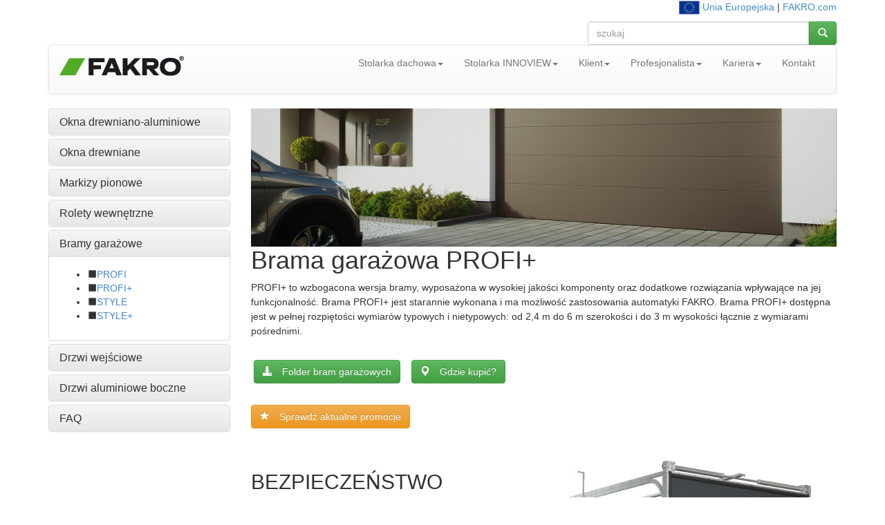

--- FILE ---
content_type: text/html; charset=UTF-8
request_url: https://www.fakro.pl/innoview/bramy-garazowe/profi-plus/
body_size: 8377
content:
<!DOCTYPE html> <!--[if lt IE 7]> <html class="no-js lt-ie9 lt-ie8 lt-ie7"> <![endif]--> <!--[if IE 7]> <html class="no-js lt-ie9 lt-ie8"> <![endif]--> <!--[if IE 8]> <html class="no-js lt-ie9"> <![endif]--> <!--[if gt IE 8]><!--> <html class="no-js"> <!--<![endif]--> <html lang="pl-PL"> <head> <title>Brama garażowa PROFI+  - FAKRO</title> <meta http-equiv="X-UA-Compatible" content="IE=edge,chrome=1"> <meta charset="utf-8"> <link href="../../../images/template/widgets/article/article.css" type="text/css" rel="stylesheet"/> <meta name="Robots" content="all" /> <meta name="generator" content="WebKameleon" /> <meta name="webkameleonId" content="server=3; page=1511; ver=1; lang=pl; ftp=14-11-2025 10:58" /> <link rel="alternate" href="https://www.fakro.pl/" hreflang="pl"> <meta name="viewport" content="width=device-width"> <link rel="stylesheet" href="../../.././css/bootstrap.min.css"> <link href='https://fonts.googleapis.com/css?family=Dosis:200,300,400,500,600,700,800&subset=latin,latin-ext' rel='stylesheet' type='text/css'> <style> body { padding-top: 0px; padding-bottom: 0px; } </style> <link rel="stylesheet" href="../../.././css/jquery.realperson.css"> <link rel="stylesheet" href="../../.././css/jquery.fancybox.css"> <link rel="stylesheet" href="../../.././css/bootstrap-theme.min.css"> <link rel="stylesheet" href="../../.././css/docs.min.css"> <link rel="stylesheet" href="../../.././js/imagesCompare/images-compare.css"> <link rel="stylesheet" href="../../.././css/main.css?1763115643"> <script src="../../.././js/vendor/modernizr-2.6.2-respond-1.1.0.min.js"></script> <link rel="stylesheet" href="//ajax.googleapis.com/ajax/libs/jqueryui/1.10.1/themes/smoothness/jquery-ui.css"> <link rel="stylesheet" href="../../.././css/google-custom.css"> <script src="//ajax.googleapis.com/ajax/libs/jquery/1.10.1/jquery.min.js"></script> <script src="//ajax.googleapis.com/ajax/libs/jqueryui/1.10.1/jquery-ui.min.js"></script> <script>window.jQuery||document.write('<script src="../../.././js/vendor/jquery-1.10.1.min.js"><\/script>')</script> <script src="../../.././js/vendor/bootstrap.min.js"></script> <link rel="stylesheet" type="text/css" href="//cdn.jsdelivr.net/npm/slick-carousel@1.8.1/slick/slick.css"/> <link rel="stylesheet" type="text/css" href="//cdn.jsdelivr.net/npm/slick-carousel@1.8.1/slick/slick-theme.css"/> <script type="text/javascript" src="//cdn.jsdelivr.net/npm/slick-carousel@1.8.1/slick/slick.min.js"></script> <script src="../../.././js/jquery.cookie.js"></script> <script src="../../.././js/base64.js"></script> <script src="../../.././js/jquery.flexisel.js?1763115643"></script> <script src="../../.././js/jquery.maskedinput.min.js"></script> <script src="../../.././js/jquery.validate.min.js"></script> <script src="../../.././js/jquery.fancybox.pack.js"></script> <script src="../../.././js/jquery.fancybox-media.js"></script> <script src="../../.././js/jquery.opTooltip.1.4.js"></script> <script src="../../.././js/jquery.realperson.min.js"></script> <script src="../../.././js/jquery.placeholder.min.js"></script> <script src="../../.././js/bootbox.min.js"></script> <script src="../../.././js/imagesCompare/hammer.min.js"></script> <script src="../../.././js/imagesCompare/jquery.images-compare.js"></script> <script src="../../.././js/main.js?1763115643"></script> <script src="../../.././js/panorama3d/three.min.js"></script> <script src="../../.././js/panorama3d/panorama3d.js"></script> </head> <body> <script type="text/javascript">window.dataLayer=window.dataLayer||[];function gtag(){dataLayer.push(arguments);}
gtag("consent","default",{ad_storage:"denied",ad_user_data:"denied",ad_personalization:"denied",analytics_storage:"denied",functionality_storage:"denied",personalization_storage:"denied",security_storage:"granted",wait_for_update:1000,});gtag("set","ads_data_redaction",true);gtag("set","url_passthrough",true);</script> <script id="cookieyes" type="text/javascript" src="https://cdn-cookieyes.com/client_data/176fd49cd3e4ae61821ab2f4/script.js"></script> <script type="text/javascript">(function(w,d,s,l,i){w[l]=w[l]||[];w[l].push({'gtm.start':new Date().getTime(),event:'gtm.js'});var f=d.getElementsByTagName(s)[0],j=d.createElement(s),dl=l!='dataLayer'?'&l='+l:'';j.async=true;j.src='https://www.googletagmanager.com/gtm.js?id='+i+dl;f.parentNode.insertBefore(j,f);})(window,document,'script','dataLayer','GTM-N9Z66VM');</script> <noscript><iframe src="https://www.googletagmanager.com/ns.html?id=GTM-N9Z66VM" height="0" width="0" style="display:none;visibility:hidden"></iframe></noscript> <!--[if lt IE 8]> <p class="chromeframe">Twoja przeglądarka jest <strong>nieaktualna</strong>. <a href="http://browsehappy.com/">Prosimy o zaktualizowanie przeglądarki</a>.</p> <![endif]--> <div class="container header"> <div class="row hidden-xs"> <div class="col-md-4"> </div> <div class="col-md-4"> </div> <div class="col-md-4 "> <div  class="kmw_article"> <div class="kmw_article_content"> <div class="kmw_article_text"><p style="text-align: right;"><a href="../../../biuro-prasowe/projekty-ue/"><img alt="Brama garażowa PROFI+  - FAKRO" height="20" src="../../../images/homepage/ue-flag.png" width="30" /></a>&nbsp;<a href="../../../biuro-prasowe/projekty-ue/">Unia Europejska</a> | <a href="https://www.fakro.com/" rel="noopener noreferrer" target="_blank">FAKRO.com</a></p></div> </div> </div> <div class="kmw_article"> <div class="kmw_article_content"> <div class="kmw_article_text">
<form role="form" action="../../../wyniki-wyszukiwania/" autocomplete="off">
  <div class="row fk-homepage-search-form">
    <div class="col-md-12">
      <div class="input-group">
        <input type="text" name="query" value="" placeholder="szukaj" class="form-control">
        <span class="input-group-btn">
          <button class="btn btn-success" type="submit"><span class="glyphicon glyphicon-search"></span></button>
        </span>
      </div>
    </div>
  </div>
</form>
</div> </div> </div> </div> </div> <nav class="navbar navbar-default" role="navigation"> <div class="navbar-header"> <button type="button" class="navbar-toggle" data-toggle="collapse" data-target="#bs-example-navbar-collapse-1"> <span class="icon-bar"></span> <span class="icon-bar"></span> <span class="icon-bar"></span> </button> <div class="navbar-brand"><div  class="kmw_article"> <div class="kmw_article_content"> <div class="kmw_article_text"><p><a href="../../../"><img alt="Brama garażowa PROFI+  - FAKRO" src="../../../images/COMMON/layout/logo_fakro.png" /></a></p></div> </div> </div></div> </div> <div class="collapse navbar-collapse" id="bs-example-navbar-collapse-1"> <ul class="nav navbar-nav navbar-right "> <li class="dropdown"><a href="../../../okna-dachowe/" class="dropdown-toggle " data-toggle="dropdown" >Stolarka dachowa<b class="caret"></b></a> <ul class="dropdown-menu"> <li><a href="../../../greenview/" >GREENVIEW</a> </li> <li><a href="../../../okna-dachowe/" >Okna dachowe</a> </li> <li><a href="../../../oddymianie/" >Oddymianie</a> </li> <li><a href="../../../okna-do-dachow-plaskich/" >Okna do dachów płaskich</a> </li> <li><a href="../../../schody-strychowe/" >Schody strychowe</a> </li> <li><a href="../../../smarthome/" >Smart Home</a> </li> <li><a href="../../../akcesoria-dachowe/wylazy/" >Wyłazy dachowe</a> </li> <li><a href="../../../akcesoria-dachowe/swietliki-rurowe/" >Świetliki rurowe</a> </li> <li><a href="../../../akcesoria-dachowe/folie-i-membrany/" >Folie i membrany</a> </li> </ul> </li> <li class="dropdown"><a href="../../" class="dropdown-toggle active" data-toggle="dropdown" >Stolarka INNOVIEW<b class="caret"></b></a> <ul class="dropdown-menu"> <li><a href="../../okna-pionowe/" >Okna drewniano-aluminiowe</a> </li> <li><a href="../../drewniane-okna-pionowe/" >Okna drewniane</a> </li> <li><a href="../../markizy-do-okien-pionowych/" >Markizy pionowe</a> </li> <li><a href="../../rolety-do-okien-pionowych/" >Rolety wewnętrzne</a> </li> <li class="active"><a href="../" >Bramy garażowe</a> </li> <li><a href="../../drzwi-wejsciowe/" >Drzwi wejściowe</a> </li> <li><a href="../../drzwi-aluminiowe-boczne/" >Drzwi aluminiowe boczne</a> </li> </ul> </li> <li class="dropdown"><a href="../../../klient/" class="dropdown-toggle " data-toggle="dropdown" >Klient<b class="caret"></b></a> <ul class="dropdown-menu"> <li><a href="../../../dystrybucja/gdzie-kupic/stolarka-dachowa/" >Gdzie kupić?</a> </li> <li><a href="../../../znajdz-fachowca/" >Znajdź Fachowca</a> </li> <li><a href="../../../foldery/" >Foldery</a> </li> <li><a href="https://www.fakro.com/ce-declarations/search/"  target="_blank">Deklaracje właściwości użytkowych</a> </li> <li><a href="../../../artykuly/" >Porady</a> </li> <li><a href="../../../serwis/" >Serwis</a> </li> <li><a href="../../../promocje/" >Promocje</a> </li> <li><a href="../../../wymiana-okien-dachowych/" >Wymiana okien dachowych</a> </li> <li><a href="../../../czyste-powietrze/" >Program Czyste Powietrze</a> </li> <li><a href="../../../biuro-prasowe/case-studies/" >Obiekty referencyjne</a> </li> <li><a href="../../../informacje-o-firmie/wirtualny-showroom/" >Wirtualny SHOWROOM</a> </li> </ul> </li> <li class="dropdown"><a href="../../../profesjonalisci/" class="dropdown-toggle " data-toggle="dropdown" >Profesjonalista<b class="caret"></b></a> <ul class="dropdown-menu"> <li><a href="../../../architekci/" >Architekci</a> </li> <li><a href="../../../dekarze/" >Dekarze</a> </li> <li><a href="../../../dystrybutorzy/" >Dystrybutorzy</a> </li> <li><a href="../../../konferencje-szkoleniowe/" >Konferencje szkoleniowe</a> </li> </ul> </li> <li class="dropdown"><a href="../../../poznaj-nas/" class="dropdown-toggle " data-toggle="dropdown" >Kariera<b class="caret"></b></a> <ul class="dropdown-menu"> <li><a href="../../../poznaj-nas/" >Poznaj nas</a> </li> <li><a href="../../../proces-rekrutacji/" >Proces rekrutacji</a> </li> <li><a href="../../../oferty-pracy/nowy-sacz/" >Oferty pracy</a> </li> <li><a href="../../../aplikacja-spontaniczna/" >Aplikacja spontaniczna</a> </li> <li><a href="../../../kariera/oferty-pracy/centrum-uslug-montazowych/" >Centrum Usług Montażowych</a> </li> <li><a href="../../../praktyki/" >Strefa ucznia i studenta</a> </li> </ul> </li> <li class=" "> <a class="" href="../../../kontakt/" > Kontakt </a> </li> </ul> <div style="clear: both;"></div> </div> </nav> </div> <div class="container"> <div class="row"> <div class="col-md-3"> </div> <div class="col-md-9 hidden-xs fk-breadcrumps"> </div> </div> <div class="row"> <div class="col-md-3 fk-left-menu"> <div class="panel-group" id="accordion"> <div class="panel panel-default"> <div class="panel-heading "> <h4 class="panel-title" data-toggle="collapse" data-parent="#accordion" data-target="#collapse1"> <a href="../../okna-pionowe/"> Okna drewniano-aluminiowe </a> </h4> </div> <div id="collapse1" class="panel-collapse collapse "> <div class="panel-body"> <ul> <li data-target="#submenu"><span class="glyphicon glyphicon-stop"></span><a href="../../okna-pionowe/drewniano-aluminiowe/" class="">Okna</a> </li> <li data-target="#submenu"><span class="glyphicon glyphicon-stop"></span><a href="../../okna-pionowe/drzwi-uchylno-przesuwne/" class="">Drzwi uchylno-przesuwne PSK</a> </li> <li data-target="#submenu"><span class="glyphicon glyphicon-stop"></span><a href="../../okna-pionowe/drzwi-podnoszono-przesuwne/" class="">Drzwi podnoszono-przesuwne HST</a> </li> <li data-target="#submenu"><span class="glyphicon glyphicon-stop"></span><a href="../../okna-pionowe/informacje-techniczne/" class="">Informacje techniczne</a> </li> </ul> </div> </div> </div> <div class="panel panel-default"> <div class="panel-heading "> <h4 class="panel-title" data-toggle="collapse" data-parent="#accordion" data-target="#collapse2"> <a href="../../drewniane-okna-pionowe/"> Okna drewniane </a> </h4> </div> <div id="collapse2" class="panel-collapse collapse "> <div class="panel-body"> <ul> <li data-target="#submenu"><span class="glyphicon glyphicon-stop"></span><a href="../../drewniane-okna-pionowe/drewniane-okna/" class="">Okna</a> </li> <li data-target="#submenu"><span class="glyphicon glyphicon-stop"></span><a href="../../drewniane-okna-pionowe/drzwi-uchylno-przesuwne-psk/" class="">Drzwi uchylno-przesuwne</a> </li> <li data-target="#submenu"><span class="glyphicon glyphicon-stop"></span><a href="../../okna-drewniane/drzwi-podnoszono-przesuwne/" class="">Drzwi podnoszono-przesuwne HST</a> </li> <li data-target="#submenu"><span class="glyphicon glyphicon-stop"></span><a href="../../drewniane-okna-pionowe/informacje-techniczne-okien-drewnianych/" class="">Informacje techniczne</a> </li> </ul> </div> </div> </div> <div class="panel panel-default"> <div class="panel-heading "> <h4 class="panel-title" data-toggle="collapse" data-parent="#accordion" data-target="#collapse3"> <a href="../../markizy-do-okien-pionowych/"> Markizy pionowe </a> </h4> </div> <div id="collapse3" class="panel-collapse collapse "> <div class="panel-body"> <ul> <li data-target="#submenu"><span class="glyphicon glyphicon-stop"></span><a href="../../markizy-do-okien-pionowych/vmz/" class="">VMZ</a> </li> <li data-target="#submenu"><span class="glyphicon glyphicon-stop"></span><a href="../../markizy-do-okien-pionowych/vmu/" class="">VMU</a> </li> <li data-target="#submenu"><span class="glyphicon glyphicon-stop"></span><a href="../../markizy-do-okien-pionowych/vml/" class="">VML</a> </li> <li data-target="#submenu"><span class="glyphicon glyphicon-stop"></span><a href="../../markizy-do-okien-pionowych/vmb/" class="">VMB</a> </li> <li data-target="#submenu"><span class="glyphicon glyphicon-stop"></span><a href="../../markizy-do-okien-pionowych/komfortowa-obsluga/" class="">Komfortowa obsługa/montaż</a> </li> <li data-target="#submenu"><span class="glyphicon glyphicon-stop"></span><a href="../../markizy-do-okien-pionowych/dostepne-kolory-i-materialy/" class="">Dostępne kolory i materiały</a> </li> <li data-target="#submenu"><span class="glyphicon glyphicon-stop"></span><a href="../../markizy-do-okien-pionowych/faq/" class="">FAQ</a> </li> </ul> </div> </div> </div> <div class="panel panel-default"> <div class="panel-heading "> <h4 class="panel-title" data-toggle="collapse" data-parent="#accordion" data-target="#collapse4"> <a href="../../rolety-do-okien-pionowych/"> Rolety wewnętrzne </a> </h4> </div> <div id="collapse4" class="panel-collapse collapse "> <div class="panel-body"> <ul> <li data-target="#submenu"><span class="glyphicon glyphicon-stop"></span><a href="../../rolety-do-okien-pionowych/nrs/" class="">Roleta wolnowisząca NRS</a> </li> <li data-target="#submenu"><span class="glyphicon glyphicon-stop"></span><a href="../../rolety-do-okien-pionowych/npb/" class="">Roleta plisowana NPB</a> </li> <li data-target="#submenu"><span class="glyphicon glyphicon-stop"></span><a href="../../rolety-do-okien-pionowych/npt/" class="">Roleta panelowa NPT</a> </li> <li data-target="#submenu"><span class="glyphicon glyphicon-stop"></span><a href="../../rolety-do-okien-pionowych/moskitiera-amr/" class="">Moskitiera AMR</a> </li> </ul> </div> </div> </div> <div class="panel panel-default"> <div class="panel-heading active"> <h4 class="panel-title" data-toggle="collapse" data-parent="#accordion" data-target="#collapse5"> <a href="../"> Bramy garażowe </a> </h4> </div> <div id="collapse5" class="panel-collapse collapse in"> <div class="panel-body"> <ul> <li data-target="#submenu"><span class="glyphicon glyphicon-stop"></span><a href="../profi/" class="">PROFI</a> </li> <li data-target="#submenu"><span class="glyphicon glyphicon-stop"></span><a href="." class="active">PROFI+</a> </li> <li data-target="#submenu"><span class="glyphicon glyphicon-stop"></span><a href="../style/" class="">STYLE</a> </li> <li data-target="#submenu"><span class="glyphicon glyphicon-stop"></span><a href="../style-plus/" class="">STYLE+</a> </li> </ul> </div> </div> </div> <div class="panel panel-default"> <div class="panel-heading "> <h4 class="panel-title" data-toggle="collapse" data-parent="#accordion" data-target="#collapse6"> <a href="../../drzwi-wejsciowe/"> Drzwi wejściowe </a> </h4> </div> <div id="collapse6" class="panel-collapse collapse "> <div class="panel-body"> </div> </div> </div> <div class="panel panel-default"> <div class="panel-heading "> <h4 class="panel-title" data-toggle="collapse" data-parent="#accordion" data-target="#collapse7"> <a href="../../drzwi-aluminiowe-boczne/"> Drzwi aluminiowe boczne </a> </h4> </div> <div id="collapse7" class="panel-collapse collapse "> <div class="panel-body"> </div> </div> </div> <div class="panel panel-default"> <div class="panel-heading "> <h4 class="panel-title" data-toggle="collapse" data-parent="#accordion" data-target="#collapse8"> <a href="../../faq/"> FAQ </a> </h4> </div> <div id="collapse8" class="panel-collapse collapse "> <div class="panel-body"> </div> </div> </div> </div> </div> <div class="col-md-9 fk-menu-products"> <div  class="kmw_article"> <div class="kmw_article_content"> <div class="kmw_article_text"><img alt="Brama garażowa PROFI+  - FAKRO" class="img-responsive" src="../../../images/COMMON/offer/products/all/garage_doors/topbaner_garage.jpg" /></div> </div> </div> <a name="Brama garażowa PROFI+"></a> <div  class="kmw_article"> <div class="kmw_article_content"> <h1>Brama garażowa PROFI+</h1> <div class="kmw_article_text">PROFI+ to wzbogacona wersja bramy, wyposażona w&nbsp;wysokiej jakości komponenty oraz dodatkowe rozwiązania wpływające na&nbsp;jej funkcjonalność. Brama PROFI+ jest starannie wykonana i&nbsp;ma możliwość zastosowania automatyki FAKRO. Brama PROFI+ dostępna jest w&nbsp;pełnej rozpiętości wymiar&oacute;w typowych i&nbsp;nietypowych: od 2,4 m do&nbsp;6 m szerokości i&nbsp;do&nbsp;3 m wysokości łącznie z&nbsp;wymiarami pośrednimi.</div> </div> </div> <div  class="kmw_article"> <div class="kmw_article_content"> <div class="kmw_article_text"><p>&nbsp;</p> <div class="text-center" style="text-align: left;">&nbsp;<a class="btn btn-success" href="../../../att/LOCAL/catalogs/products/FAKRO-bramy-garazowe.pdf" target="_blank"><span aria-hidden="true" class="glyphicon glyphicon-download-alt">&nbsp;</span>Folder bram garażowych</a>&nbsp; &nbsp;&nbsp;<a class="btn btn-success" href="https://www.fakro.pl/dystrybucja/gdzie-kupic/stolarka-pionowa/" target="_blank"><span aria-hidden="true" class="glyphicon glyphicon-map-marker">&nbsp;</span>Gdzie kupić?</a></div> <p>&nbsp;</p></div> </div> </div> <div  class="kmw_article"> <div class="kmw_article_content"> <div class="kmw_article_text"><p><a class="btn btn-warning" href="https://www.fakro.pl/promocje" target="_blank"><span aria-hidden="true" class="glyphicon glyphicon-star">&nbsp;</span>Sprawdź aktualne promocje</a><strong>&nbsp;</strong></p> <p>&nbsp;</p></div> </div> </div> <div  class="kmw_article"> <div class="kmw_article_content"> <div class="kmw_article_text"><div class="row two-col-right"> <div class="col-md-6 col-main"> <h2>BEZPIECZEŃSTWO</h2> <p>- bezpieczny panel<br /> - zabezpieczenie na wypadek pęknięcia sprężyn</p> <h2>TERMOIZOLACJA</h2> <p>- panel 40 mm<br /> <strong>- uszczelki termiczne w standardzie</strong></p> <h2>ESTETYKA</h2> <p>- prowadnice i osprzęt w kolorze ocynku</p> </div> <div class="col-md-6 col-sidebar"> <p><img alt="Brama garażowa PROFI+  - FAKRO" class="img-responsive" src="../../../images/COMMON/offer/products/all/garage_doors/PROFI_PLUS.png" /></p> </div> </div> <div class="row two-col-right"> <div class="col-md-6 col-main"> <h2>KOMFORT UŻYTKOWANIA</h2> <p>- rozp&oacute;rka tylna<br /> - pojedyncze rolki</p> <h2>TRWAŁOŚĆ</h2> <p><strong>- wytrzymałe sprężyny skrętne lub naciągowe</strong></p> <h2>SPRAWNY MONTAŻ</h2> <p>- prosty i szybki montaż<br /> - wybrane elementy zmontowane fabrycznie</p> <h2>STEROWANIE</h2> <p>- brama obsługiwana zar&oacute;wno ręcznie, jak i automatycznie<br /> - możliwość zastosowania technologii Z-Wave lub Wi-Fi i rozwiązań FAKRO smartHome</p> </div> <div class="col-md-6 col-sidebar"> <p><img alt="Brama garażowa PROFI+  - FAKRO" class="img-responsive" src="../../../images/COMMON/offer/products/all/garage_doors/PROFI_PLUS_detail.png" /></p> </div> </div> <p>&nbsp;</p></div> </div> </div> </div> </div> <div class="row"><div class="col-md-12"></div></div> <div class="row hidden-xs hidden-sm"> <div class="col-md-3 fk-border-bottom"><hr></div> <div class="col-md-3 fk-border-bottom"><hr></div> <div class="col-md-3 fk-border-bottom"><hr></div> <div class="col-md-3 fk-border-bottom"><hr></div> </div> </div> <div class="footer fk-footer"> <div class="footer-content"> <div class="container"> <div class="row"> <div class="footer-col col-md-3 col-sm-6"> <div class="footer-col-inner"> <div class="fk-article-footer"> <div class="kmw_article_content"> <h3 class="title">POZNAJ FAKRO</h3> <div class="kmw_article_text"></div> <ul class="link"> <li><a href="../../../informacje-o-firmie/"  > O nas</a></li> <li><a href="../../../informacje-o-firmie/wirtualny-showroom/"  > Wirtualny SHOWROOM</a></li> <li><a href="../../../biuro-prasowe/informacje-prasowe/"  > Biuro prasowe</a></li> <li><a href="../../../informacje-o-firmie/zrownowazony-rozwoj/spoleczna-odpowiedzialnosc-biznesu/fakro-z-reprezentacja-polski/"  > FAKRO z Reprezentacją Polski</a></li> <li><a href="../../../informacje-o-firmie/zrownowazony-rozwoj/spoleczna-odpowiedzialnosc-biznesu/okno-otwarte-na-sztuke/"  > FAKRO - okno otwarte na sztukę</a></li> <li><a href="../../../biuro-prasowe/logo/"  > Logo</a></li> <li><a href="../../../oferty-pracy/nowy-sacz/"  > Kariera</a></li> <li><a href="../../../informacje-o-firmie/partnerzy/"  > Partnerzy</a></li> <li><a href="../../../informacje-o-firmie/polityka-cookie/"  > Polityka cookie</a></li> <li><a href="../../../gdpr/"  > Polityka ochrony danych</a></li> <li><a href="https://fakrofairplay.vco.ey.com/"  target="_blank"> FAKRO Fair Play</a></li> <li><a href="../../../att/LOCAL/catalogs/company/kodeks-etyki-fakro.pdf"  > Kodeks etyki FAKRO</a></li> </ul> </div> </div> <div style="clear: both;"></div> </div> </div> <div class="footer-col col-md-3 col-sm-6"> <div class="footer-col-inner"> <div class="fk-article-footer"> <div class="kmw_article_content"> <h3 class="title">PROFESJONALISTA FAKRO</h3> <div class="kmw_article_text"></div> <ul class="link"> <li><a href="../../../architekci/kontakt-dla-architektow/"  > Kontakt dla Architektów</a></li> <li><a href="../../../architekci/certyfikaty-i-deklaracje/"  > Certyfikaty i Deklaracje</a></li> <li><a href="../../../architekci/biblioteki/"  > Biblioteki CAD</a></li> <li><a href="../../../dekarze/instrukcje-montazu/"  > Instrukcje montażu</a></li> <li><a href="../../../serwis/instrukcje-uzytkowania/"  > Instrukcja użytkowania</a></li> <li><a href="../../../smarthome/filmowe-instrukcje-programowania/"  > Filmowe instrukcje programowania</a></li> <li><a href="../../../dekarze/filmowe-instrukcje-montazu/"  > Filmy montażowe</a></li> </ul> </div> </div> <div style="clear: both;"></div> </div> </div> <div class="footer-col col-md-3 col-sm-6"> <div class="footer-col-inner"> <div class="fk-article-footer"> <div class="kmw_article_content"> <h3 class="title">ZAPRASZAMY DO</h3> <div class="kmw_article_text"><p><img alt="ZAPRASZAMY DO" src="../../../images/COMMON/layout/ico_efakro.png" />&nbsp;<a href="https://b2b.efakro.fakro.pl/" rel="noopener noreferrer" target="_blank">eFAKRO</a></p> <p><img alt="ZAPRASZAMY DO" src="../../../images/COMMON/layout/ico_sklep.png" />&nbsp;<a href="https://sklep.fakro.pl" rel="noopener noreferrer" target="_blank">Zakupy on-LINE</a></p> <p><img alt="ZAPRASZAMY DO" src="../../../images/COMMON/layout/ico_hotel.png" />&nbsp;<a href="http://www.hotel-activa.pl/" rel="noopener noreferrer" target="_blank">Hotel Activa***</a></p> <p><img alt="ZAPRASZAMY DO" src="../../../images/COMMON/layout/ico_motur.jpg" />&nbsp;<a href="https://moto.fakro.pl/" rel="noopener noreferrer" target="_blank">Moto FAKRO</a></p> <p><img alt="ZAPRASZAMY DO" src="../../../images/COMMON/layout/ico_fundacja_pomysl_o_przyszlosci.png" />&nbsp;<a href="https://www.pomysloprzyszlosci.org/" target="_blank">Fundacja Pomyśl o Przyszłości</a></p></div> </div> </div> <div style="clear: both;"></div> <div class="kmw_article"> <div class="kmw_article_content"> <div class="kmw_article_text"></div> </div> </div> </div> </div> <div class="footer-col col-md-3 col-sm-6"> <div class="footer-col-inner"> <div class="fk-article-footer"> <div class="kmw_article_content"> <h3 class="title">ODWIEDŹ NAS</h3> <div class="kmw_article_text"><table border="0" cellpadding="0" cellspacing="0" class="table" style="width: 100%;"> <tbody> <tr> <td align="left"> <p><a href="https://www.facebook.com/FAKROPolska" rel="noopener noreferrer" target="_blank"><img alt="Facebook" height="30" src="../../../images/COMMON/layout/ico_fb.png" width="30" /></a>&nbsp;<a href="https://www.youtube.com/c/fakrovideo" rel="noopener noreferrer" target="_blank"><img alt="YouTube" height="30" src="../../../images/COMMON/layout/ico_youtube.png" width="30" /></a><a href="https://instagram.com/fakropolska/" rel="noopener noreferrer" target="_blank">&nbsp;<img alt="ODWIEDŹ NAS" height="30" src="../../../images/COMMON/layout/ico_instargram.png" width="30" /></a> <a href="https://pl.linkedin.com/company/fakro" rel="noopener noreferrer"> <img alt="ODWIEDŹ NAS" height="30" src="../../../images/COMMON/layout/ico_linkedin.png" width="30" /> </a> <a href="https://www.tiktok.com/@fakropolska" rel="noopener noreferrer"> <img alt="ODWIEDŹ NAS" height="30" src="../../../images/COMMON/layout/ico_tik-tok.png" width="30" /> </a></p> </td> </tr> </tbody> </table></div> </div> </div> <div style="clear: both;"></div> </div> </div> </div> <div class="row"> <div class="footer-col col-md-3 col-md-offset-9"> <div  class="kmw_article"> <div class="kmw_article_content"> <div class="kmw_article_text"><span class="copyright"><a href="../../../mapa-strony/">Mapa strony</a></span> <p><span class="copyright">Copyright &copy; 2024&nbsp;FAKRO. All rights reserved.</span></p></div> </div> </div> </div> </div> </div> </div><!-- /footer-content --> </div> </body> </html> <script id="f5_cspm">(function(){var f5_cspm={f5_p:'ENNIENIOIKFHLJALJEPBIOPHMNOEBABKIKJOHMCOFODBJNECHINPBDKINNFKKAOIOBEBOFNJAAPDAEOFEOEAMJHDAANDPPNGGBFECAAKIPLBMPIPKGPABPKENKOILMEF',setCharAt:function(str,index,chr){if(index>str.length-1)return str;return str.substr(0,index)+chr+str.substr(index+1);},get_byte:function(str,i){var s=(i/16)|0;i=(i&15);s=s*32;return((str.charCodeAt(i+16+s)-65)<<4)|(str.charCodeAt(i+s)-65);},set_byte:function(str,i,b){var s=(i/16)|0;i=(i&15);s=s*32;str=f5_cspm.setCharAt(str,(i+16+s),String.fromCharCode((b>>4)+65));str=f5_cspm.setCharAt(str,(i+s),String.fromCharCode((b&15)+65));return str;},set_latency:function(str,latency){latency=latency&0xffff;str=f5_cspm.set_byte(str,40,(latency>>8));str=f5_cspm.set_byte(str,41,(latency&0xff));str=f5_cspm.set_byte(str,35,2);return str;},wait_perf_data:function(){try{var wp=window.performance.timing;if(wp.loadEventEnd>0){var res=wp.loadEventEnd-wp.navigationStart;if(res<60001){var cookie_val=f5_cspm.set_latency(f5_cspm.f5_p,res);window.document.cookie='f5avr0217778346aaaaaaaaaaaaaaaa_cspm_='+encodeURIComponent(cookie_val)+';path=/;'+'';}
return;}}
catch(err){return;}
setTimeout(f5_cspm.wait_perf_data,100);return;},go:function(){var chunk=window.document.cookie.split(/\s*;\s*/);for(var i=0;i<chunk.length;++i){var pair=chunk[i].split(/\s*=\s*/);if(pair[0]=='f5_cspm'&&pair[1]=='1234')
{var d=new Date();d.setTime(d.getTime()-1000);window.document.cookie='f5_cspm=;expires='+d.toUTCString()+';path=/;'+';';setTimeout(f5_cspm.wait_perf_data,100);}}}}
f5_cspm.go();}());</script>

--- FILE ---
content_type: text/css
request_url: https://www.fakro.pl/images/template/widgets/article/article.css
body_size: 1083
content:
.kmw_article {
    overflow : hidden;
}

.kmw_article_photo {
    float        : left;
    margin-right : 10px;
}

.kmw_article_content {

}

.kmw_article_content h1 {
    margin-top: 0;
}

.kmw_article_text {
    line-height : 1.5;
}

.kmw_article_att a {
	display: block;
	float: left;
	background: #dedede;
	text-transform: uppercase;
	color: #222;
	height: 16px;
	line-height: 16px;
	padding-left: 10px;
	padding-right: 0px;
	font-size: 12px;
	font-weight: 700;
	font-family: 'Open Sans', sans-serif;
	margin-top: 10px;
}

.kmw_article_att a:hover {
	text-decoration: none;
	background: #555;
        color: #fff;
}

.kmw_article_att a:after {
    background: url('sprite-files.png');
    background-repeat: no-repeat;
    background-position: 0 -104px;
    width:16px;
    height: 16px;
    display: inline-block;
    content: '';
    border: 1px solid #dedede;
    float: right;
}

.kmw_article_att.bmp a:after { background-position: 0 0; } 
.kmw_article_att.msword a:after { background-position: 0 -26px; } 
.kmw_article_att.xls a:after { background-position: 0 -52px; }
.kmw_article_att.inode-x-empty a:after { background-position: 0 -78px; } 
.kmw_article_att.gif a:after { background-position: 0 -130px; } 
.kmw_article_att.htm a:after { background-position: 0 -156px; } 
.kmw_article_att.jpeg a:after { background-position: 0 -182px; } 
.kmw_article_att.mpeg a:after { background-position: 0 -208px; } 
.kmw_article_att.mp3 a:after { background-position: 0 -234px; } 
.kmw_article_att.pdf a:after { background-position: 0 -260px; } 
.kmw_article_att.png a:after { background-position: 0 -286px; } 
.kmw_article_att.ppt a:after { background-position: 0 -312px; } 
.kmw_article_att.rtf a:after { background-position: 0 -338px; } 
.kmw_article_att.zip a:after { background-position: 0 -364px; } 

--- FILE ---
content_type: text/css
request_url: https://www.fakro.pl/js/imagesCompare/images-compare.css
body_size: 1281
content:
/* Images compare main container */
.images-compare-container {
  display: inline-block;
  position: relative;
  overflow: hidden;
}

/* Images compare front element */
.images-compare-before {
  will-change: clip;
  position: absolute;
  top: 0;
  left: 0;
  z-index: 2;
  pointer-events: none;
  overflow: hidden;
}

/* Images compare back element */
.images-compare-after {
  pointer-events: none;
}

/* Responsive image settings */
.images-compare-before img, .images-compare-after img {
  max-width: 100%;
  height: auto;
  display: block;
}

/* Separator (thin vertical blank line) */
.images-compare-separator {
  position: absolute;
  background: white;
  height: 100%;
  width: 1px;
  z-index: 4;
  left: 0;
  top: 0;
}

/* Drag handle (circle) */
.images-compare-handle {
  height: 38px;
  width: 38px;
  position: absolute;
  left: 50%;
  top: 50%;
  margin-left: -22px;
  margin-top: -22px;
  border: 3px solid white;
  -webkit-border-radius: 1000px;
  -moz-border-radius: 1000px;
  border-radius: 1000px;
  -webkit-box-shadow: 0 0 12px rgba(51, 51, 51, 0.5);
  -moz-box-shadow: 0 0 12px rgba(51, 51, 51, 0.5);
  box-shadow: 0 0 12px rgba(51, 51, 51, 0.5);
  z-index: 3;
  background: rgb(0, 0, 0);
  background: rgba(0, 0, 0, 0.7);
  cursor: pointer;
}

/* Drag handle arrows */
.images-compare-left-arrow, .images-compare-right-arrow {
  width: 0;
  height: 0;
  border: 6px inset transparent;
  position: absolute;
  top: 50%;
  margin-top: -6px;
}

.images-compare-left-arrow {
  border-right: 6px solid white;
  left: 50%;
  margin-left: -17px;
}

.images-compare-right-arrow {
  border-left: 6px solid white;
  right: 50%;
  margin-right: -17px;
}

/* Label */
.images-compare-label {
  font-family: sans-serif;
  text-transform: uppercase;
  font-weight: bold;
  position: absolute;
  top: 10px;
  left: 10px;
  z-index: 1;
  color: rgb(0, 0, 0);
  color: rgba(0, 0, 0, 0.4);
  background: rgb(255, 255, 255);
  background: rgba(255, 255, 255, 0.7);
  padding: 10px;
  border-radius: 5px;
  pointer-events: none;
  display: none;
}

.images-compare-container .images-compare-label {
  display: inherit;
}

.images-compare-before .images-compare-label {
  left: 10px;
}

.images-compare-after .images-compare-label {
  left: auto;
  right: 10px;
}


--- FILE ---
content_type: application/javascript
request_url: https://www.fakro.pl/js/base64.js
body_size: 2460
content:
/*

BASE64

*/

var keyStr = "ABCDEFGHIJKLMNOP" +
"QRSTUVWXYZabcdef" +
"ghijklmnopqrstuv" +
"wxyz0123456789+/" +
"=";

function base64encode(input) {
  input = escape(input);
  var output = "";
  var chr1, chr2, chr3 = "";
  var enc1, enc2, enc3, enc4 = "";
  var i = 0;

  do {
    chr1 = input.charCodeAt(i++);
    chr2 = input.charCodeAt(i++);
    chr3 = input.charCodeAt(i++);

    enc1 = chr1 >> 2;
    enc2 = ((chr1 & 3) << 4) | (chr2 >> 4);
    enc3 = ((chr2 & 15) << 2) | (chr3 >> 6);
    enc4 = chr3 & 63;

    if (isNaN(chr2)) {
      enc3 = enc4 = 64;
    } else if (isNaN(chr3)) {
      enc4 = 64;
    }

    output = output +
    keyStr.charAt(enc1) +
    keyStr.charAt(enc2) +
    keyStr.charAt(enc3) +
    keyStr.charAt(enc4);
    chr1 = chr2 = chr3 = "";
    enc1 = enc2 = enc3 = enc4 = "";
  } while (i < input.length);

  return output;
}

function base64decode(input) {
  var output = "";
  var chr1, chr2, chr3 = "";
  var enc1, enc2, enc3, enc4 = "";
  var i = 0;

  // remove all characters that are not A-Z, a-z, 0-9, +, /, or =
  var base64test = /[^A-Za-z0-9\+\/\=]/g;
  if (base64test.exec(input)) {
    alert("There were invalid base64 characters in the input text.\n" +
      "Valid base64 characters are A-Z, a-z, 0-9, '+', '/',and '='\n" +
      "Expect errors in decoding.");
  }
  input = input.replace(/[^A-Za-z0-9\+\/\=]/g, "");

  do {
    enc1 = keyStr.indexOf(input.charAt(i++));
    enc2 = keyStr.indexOf(input.charAt(i++));
    enc3 = keyStr.indexOf(input.charAt(i++));
    enc4 = keyStr.indexOf(input.charAt(i++));

    chr1 = (enc1 << 2) | (enc2 >> 4);
    chr2 = ((enc2 & 15) << 4) | (enc3 >> 2);
    chr3 = ((enc3 & 3) << 6) | enc4;

    output = output + String.fromCharCode(chr1);

    if (enc3 != 64) {
      output = output + String.fromCharCode(chr2);
    }
    if (enc4 != 64) {
      output = output + String.fromCharCode(chr3);
    }

    chr1 = chr2 = chr3 = "";
    enc1 = enc2 = enc3 = enc4 = "";

  } while (i < input.length);

  return unescape(output);
}

--- FILE ---
content_type: application/javascript
request_url: https://www.fakro.pl/js/imagesCompare/jquery.images-compare.js
body_size: 14562
content:
/** global: Hammer */
jQuery(function ($) {
  "use strict";

  function stringRepeat(s, precision) {
      // String repeat polyfill
      if (!String.prototype.repeat) {
          precision = precision || 1;
          return new Array(precision + 1).join(s);
      }
      return s.repeat(precision);
  }

  var pluginName = 'imagesCompare',
      defaults = {
          initVisibleRatio: 0.5,
          interactionMode: "drag", // "drag", "mousemove", "click"
          animationDuration: 400, // default animation duration in ms
          animationEasing: "swing",
          addSeparator: true, // add a html element on the separation
          addDragHandle: true, // add a html drag handle element on the separation
          precision: 4
      };

  // Our object, using revealing module pattern
  function ImagesCompare(element, options) {
      element = $(element);
      options = $.extend({}, defaults, options);
      options.roundFactor = parseInt('1' + stringRepeat('0', options.precision));

      this._name = pluginName;

      var frontElement, backElement, separator, dragHandle, lastRatio = 1, size = {
          width: 0,
          height: 0,
          maxWidth: 0,
          maxHeight: 0
      }, events = {
          initialised: "imagesCompare:initialised",
          changed: "imagesCompare:changed",
          resized: "imagesCompare:resized"
      };

      function onImagesLoaded() {
          var images = element.find('img'),
              totalImagesCount= images.length,
              elementsLoaded = 0;

          function onImageLoaded(){
              if (elementsLoaded >= totalImagesCount) {
                  init();
              }
          }

          images.each(function() {
              // Image already loaded (cached)
              if ($(this)[0].complete) {
                  totalImagesCount--;
                  onImageLoaded();
              } else {
                  // Image loading / error
                  $(this).on('load', function() {
                      elementsLoaded++;
                      onImageLoaded();
                  });
                  $(this).on('error', function() {
                      elementsLoaded++;
                      onImageLoaded();
                  });
              }
          });
      }

      onImagesLoaded();

      function init() {
          updateDom();
          patchSize();
          initInteractions();

          $(frontElement).attr('ratio', options.initVisibleRatio);
          setVisibleRatio(options.initVisibleRatio);

          // Let the world know we have done the init
          element.trigger({
              type: events.initialised
          });
      }

      function addResize() {
          $(window).on('resize', function (event) {
              frontElement.css('clip', '');
              patchSize();
              setVisibleRatio(lastRatio);

              // Let the world know we have done some resize updates
              element.trigger({
                  type: events.resized,
                  originalEvent: event
              });
          });
      }

      function initInteractions() {
          options.interactionMode = options.interactionMode.toLowerCase();

          if (options.interactionMode != "drag" && options.interactionMode != "mousemove" && options.interactionMode != "click") {
              console.warn('No valid interactionMode found, valid values are "drag", "mousemove", "click"');
          }

          switch (options.interactionMode) {
              case "drag":
                  initDrag();
                  break;
              case "mousemove":
                  initMouseMove();
                  break;
              case "click":
                  initClick();
                  break;
              default:
                  initDrag();
          }
      }

      function initDrag() {
          if (typeof Hammer == 'undefined') {
              console.error('Please include the hammerjs library for drag support');
          }
          addDrag();
          addResize();
      }

      function initMouseMove() {
          addMouseMove();
          addResize();
      }

      function initClick() {
          addClick();
          addResize();
      }

      function addClick() {
          element.on('click', function (event) {
              var ratio = getElementRatio(event.pageX);
              setVisibleRatio(ratio);
          });
      }

      function addMouseMove() {
          var lastMove = 0;
          var eventThrottle = 1;
          element.on('mousemove', function (event) {
              event.preventDefault();
              var now = Date.now();
              if (now > lastMove + eventThrottle) {
                  lastMove = now;
                  var ratio = getElementRatio(event.pageX);
                  setVisibleRatio(ratio);
              }
          });

          element.on('mouseout', function (event) {
              var ratio = getElementRatio(event.pageX);
              setVisibleRatio(ratio);
          });
      }

      function addDrag() {
          var hammertime = new Hammer(element[0]);
          hammertime.get('pan').set({direction: Hammer.DIRECTION_HORIZONTAL});
          hammertime.on('pan', function (event) {
              var ratio = getElementRatio(event.srcEvent.pageX);
              setVisibleRatio(ratio);
          });
      }

      function updateDom() {
          element.addClass('images-compare-container');
          element.css('display', 'inline-block');

          frontElement = element.find('> *:nth-child(1)');
          backElement = element.find('> *:nth-child(2)');

          frontElement.addClass("images-compare-before");
          frontElement.css('display', 'block');
          backElement.addClass("images-compare-after");
          backElement.css('display', 'block');

          if (options.addDragHandle) {
              buildDragHandle();
          }

          if (options.addSeparator) {
              buildSeparator();
          }
      }

      function buildSeparator() {
          element.prepend("<div class='images-compare-separator'></div>");
          separator = element.find(".images-compare-separator");

      }

      function buildDragHandle() {
          element.prepend("<div class='images-compare-handle'></div>");
          dragHandle = element.find(".images-compare-handle");
          dragHandle.append("<span class='images-compare-left-arrow'></span>");
          dragHandle.append("<span class='images-compare-right-arrow'></span>");
      }

      function patchSize() {
          var imgRef = backElement.find('img').first();
          setSize(imgRef.width(), imgRef.height(), imgRef.naturalWidth(), imgRef.naturalHeight());
          element.css('max-width', size.maxWidth + 'px');
          element.css('max-height', size.maxHeight + 'px');
          frontElement.width(size.width);
          frontElement.height(size.height);
      }

      /**
       *
       * @param x
       * @return float
       */
      function getElementRatio(x) {
          return roundRatio((x - element.offset().left) / frontElement.width());
      }

      /**
       *
       * @param ratio
       * @return float
       */
      function roundRatio(ratio) {
          ratio = Math.round((ratio * options.roundFactor)) / options.roundFactor;
          if (ratio > 1) {
              ratio = 1;
          }

          if (ratio < 0) {
              ratio = 0;
          }

          return ratio;

      }

      /**
       * Animation request
       *
       * @param startValue float
       * @param endValue float
       * @param duration value in ms
       * @param easing linear or swing
       */
      function launchAnimation(startValue, endValue, duration, easing) {
          $(frontElement).attr('ratio', startValue).animate({ratio: startValue}, {
              duration: 0
          });

          $(frontElement).stop().attr('ratio', startValue).animate({ratio: endValue}, {
              duration: duration,
              easing: easing,
              step: function (now) {
                  var width = getRatioValue(now);
                  lastRatio = now;
                  frontElement.attr('ratio', now).css('clip', 'rect(0, ' + width + 'px, ' + size.height + 'px, 0)');

                  if (options.addSeparator) {
                      separator.css('left', width + 'px');
                  }

                  if (options.addDragHandle) {
                      dragHandle.css('left', width + 'px');
                  }
              },
              done: function (animation, jumpedToEnd) {
                  var ratio = $(frontElement).attr('ratio');
                  // Let the world know something has changed
                  element.trigger({
                      type: events.changed,
                      ratio: ratio,
                      value: getRatioValue(ratio),
                      animate: true,
                      animation : animation,
                      jumpedToEnd: jumpedToEnd
                  });
              }
          });
      }

      /**
       * Get value to reach, based on a ratio
       *
       * @param ratio float
       * @return {number}
       */
      function getRatioValue(ratio) {
          ratio = Math.round((ratio * options.roundFactor)) / options.roundFactor;
          return Math.round(frontElement.width() * ratio);
      }

      /**
       * Change visible ratio
       *
       * @param ratio float
       * @param animate boolean Do we want an animation ?
       * @param duration in ms
       * @param easing 'swing', 'linear'
       */
      function setVisibleRatio(ratio, animate, duration, easing) {
          if (typeof animate == 'undefined') {
              animate = false;
          }

          var width = getRatioValue(ratio);

          if (animate) {
              var finalDuration = duration ? duration : options.animationDuration;
              var finalEasing = easing ? easing : options.animationEasing;

              launchAnimation(lastRatio, ratio, finalDuration, finalEasing);

              // Let the world know something has changed
              if (lastRatio != ratio) {
                  element.trigger({
                      type: events.changed,
                      ratio: lastRatio,
                      value: width,
                      animate: animate
                  });
              }

              return;

          } else {
              frontElement.stop().css('clip', 'rect(0, ' + width + 'px, ' + size.height + 'px, 0)');

              if (options.addSeparator) {
                  $(separator).stop().css('left', width + 'px');
              }

              if (options.addDragHandle) {
                  dragHandle.css('left', width + 'px');
              }
          }

          // Let the world know something has changed
          if (lastRatio != ratio) {
              element.trigger({
                  type: events.changed,
                  ratio: ratio,
                  value: width,
                  animate: animate
              });
          }

          lastRatio = ratio;
      }

      function setSize(width, height, maxWidth, maxHeight) {
          if (typeof width != 'undefined') {
              setWidth(width);
          }
          if (typeof height != 'undefined') {
              setHeight(height);
          }
          if (typeof maxWidth != 'undefined') {
              setMaxWidth(maxWidth);
          }
          if (typeof maxHeight != 'undefined') {
              setMaxHeight(maxHeight);
          }
          return size;
      }

      function setWidth(width) {
          size.width = width;
          return size;
      }

      function setMaxWidth(maxWidth) {
          size.maxWidth = maxWidth;
          return size;
      }

      function setHeight(height) {
          size.height = height;
          return size;
      }

      function setMaxHeight(maxHeight) {
          size.maxHeight = maxHeight;
          return size;
      }

      // public function declaration
      // returning element to preserve chaining
      return {
          "setValue": function (ratio, animate, duration, easing) {
              setVisibleRatio(ratio, animate, duration, easing);
              return element;
          },
          "getValue": function () {
              return lastRatio;
          },
          "on": function (eventName, callback) {
              element.on(eventName, callback);
              return element;
          },
          "off": function (eventName, callback) {
              element.off(eventName, callback);
              return element;
          },
          "events": function () {
              return events;
          }
      };
  }


  /**
   * Plugin declaration
   *
   * @param userOptions
   * @return {*}
   */
  $.fn.imagesCompare = function (userOptions) {
      var options = $.extend(defaults, userOptions);
      return this.each(function () {
          if (!$.data(this, pluginName)) {
              $.data(this, pluginName, new ImagesCompare(this, options));
          }
      });
  };

});

// http://www.jacklmoore.com/notes/naturalwidth-and-naturalheight-in-ie/
jQuery(function ($) {
  var props = ['Width', 'Height'], prop, propsLength;

  propsLength = props.length;

  for (var index = 0; index < propsLength; index++) {
      prop = props[index];
      /*jslint loopfunc: true */
      (function (natural, prop) {
          $.fn[natural] = (natural in document.createElement('img')) ?
              function () {
                  return this[0][natural];
              } :
              function () {
                  var
                      node = this[0],
                      img,
                      value = 0;

                  if (node.tagName.toLowerCase() === 'img') {
                      img = document.createElement('img');
                      img.src = node.src;
                      value = img[prop];
                  }
                  return value;
              };
      }('natural' + prop, prop.toLowerCase()));
      /*jslint loopfunc: false */
  }
});
